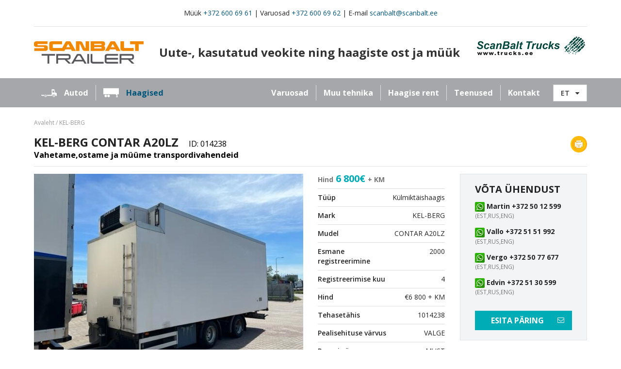

--- FILE ---
content_type: text/html; charset=UTF-8
request_url: https://trucks.ee/haagis/10124/kel-berg-contar-a20lz
body_size: 6783
content:
<!DOCTYPE html PUBLIC "-//W3C//DTD XHTML 1.0 Transitional//EN" "http://www.w3.org/TR/xhtml1/DTD/xhtml1-transitional.dtd">
<html xmlns="http://www.w3.org/1999/xhtml">
<head>
    <meta charset="utf-8">
    <meta http-equiv="X-UA-Compatible" content="IE=edge">
    <meta name="viewport" content="width=device-width, initial-scale=1">
            <title>KEL-BERG CONTAR A20LZ ID: 014238 | ScanBalt Trucks &amp; ScanBalt Trailer</title>
                <meta name="description" content="">
                            <meta property="og:title" content="KEL-BERG CONTAR A20LZ ID: 014238"/>
                            <meta property="og:description" content="Tüüp: Külmiktäishaagis, Mark: KEL-BERG, Mudel: CONTAR A20LZ, Esmane registreerimine: 2000, Registreerimise kuu: 4, Hind: €6 800 + KM, Tehasetähis: 1014238, Pealisehituse värvus: VALGE, Raami värvus: MUST, Päritoluriik: EU, Registreerimise staatus: EU, Keretüüp: Haagis, Pealisehitis: Külmik, Vedrustus: ÕHK, Pidurid: Trummel, ABS: Jah, Laius: 2500mm, Kõrgus: 2830mm, Pikkus: 7200mm, Ruumala: 50.94m3, Ülevaatus: Jah, TÜV lõpp: 30.10.2022, Tühimass: 5820, Registrimass: 20000, Teljekoormus: 10000, Telgede arv: 2, Telje tüüp: BPW, Allasõidutõkked: Jah, Külgmised laiendid: , Pikendus: , Laeva kinnitusaasad: Jah"/>
                            <meta property="og:image" content="https://trucks.ee/images/tooted/24/10124/img_4239-62f50ddde773b.jpg"/>
                <link href='//fonts.googleapis.com/css?family=Open+Sans:400,400italic,600,600italic,700,700italic&subset=latin,cyrillic' rel='stylesheet' type='text/css'>
    <link href='//fonts.googleapis.com/css?family=Ubuntu+Condensed' rel='stylesheet' type='text/css'>
            <link href="https://trucks.ee/front_assets/css/style.min.css?ver=eecb32f336f19d58ffa3a94840c056f375099738" rel="stylesheet">
        <!--[if lt IE 9]>
    <script src="https://oss.maxcdn.com/html5shiv/3.7.3/html5shiv.min.js"></script>
    <script src="https://oss.maxcdn.com/respond/1.4.2/respond.min.js"></script>
    <![endif]-->
    <meta name="csrf-token" content="b9NeCxnQlPruu49ILEPzuaCGan04CO5ovux85Cty">
                <script async src="https://www.googletagmanager.com/gtag/js?id=365059992"></script>
        <script>
            window.dataLayer = window.dataLayer || [];
            function gtag(){dataLayer.push(arguments);}
            gtag('js', new Date());
            gtag('config', '365059992');
        </script>
    
            <script>
            window.fbAsyncInit = function() {
                FB.init({
                    xfbml            : true,
                    version          : 'v7.0'
                });
            };

            (function(d, s, id) {
                var js, fjs = d.getElementsByTagName(s)[0];
                if (d.getElementById(id)) return;
                js = d.createElement(s); js.id = id;
                js.src = 'https://connect.facebook.net/et_EE/sdk/xfbml.customerchat.js';
                fjs.parentNode.insertBefore(js, fjs);
            }(document, 'script', 'facebook-jssdk'));
        </script>
    <!-- Facebook Pixel Code -->
    <script>
        !function(f,b,e,v,n,t,s)
        {if(f.fbq)return;n=f.fbq=function(){n.callMethod?
            n.callMethod.apply(n,arguments):n.queue.push(arguments)};
            if(!f._fbq)f._fbq=n;n.push=n;n.loaded=!0;n.version='2.0';
            n.queue=[];t=b.createElement(e);t.async=!0;
            t.src=v;s=b.getElementsByTagName(e)[0];
            s.parentNode.insertBefore(t,s)}(window, document,'script',
            'https://connect.facebook.net/en_US/fbevents.js');
        fbq('init', '400430064688821');
        fbq('track', 'PageView');
    </script>
    <noscript><img height="1" width="1" style="display:none"
                   src="https://www.facebook.com/tr?id=400430064688821&ev=PageView&noscript=1"
        /></noscript>
    <!-- End Facebook Pixel Code -->
</head>
<body >
    <div id="wrapper">
        <header id="header">
    <div id="header-top" class="container">
                    <div class="header-contact-info text-center">Müük <a href="tel:+372 600 69 61">+372 600 69 61</a> | Varuosad <a href="tel:+372 600 69 62">+372 600 69 62</a> | E-mail <a href="mailto:scanbalt@scanbalt.ee">scanbalt@scanbalt.ee</a></div>
                <div class="display-t">
            <div class="display-tc text-left">
                <a href="https://trucks.ee"><img src="https://trucks.ee/front_assets/images/logos/scanbalt-trailer-logo.jpeg"  alt=""/></a>
            </div>
            <div class="display-tc site-slogan text-center">
                Uute-, kasutatud veokite ning haagiste ost ja müük
            </div>
            <div class="display-tc text-right secondary-logo">
                <img src="https://trucks.ee/front_assets/images/logos/trucks-logo-2020-2.png" alt=""/>
            </div>
        </div>
    </div>
    <div id="header-bottom">
        <div class="container clearfix">
            <nav id="header-menu">
    <div class="menu-row">
                    <div class="menu-cell">
                                    <ul class="menu clearfix">
                                                    <li >
                                <a href="https://trucks.ee/autod">
                                                                            <img src="https://trucks.ee/front_assets/images/icons/tab-icon-1.png" />
                                    Autod</a>
                                                            </li>
                                                    <li class="active" >
                                <a href="https://trucks.ee/haagised">
                                                                            <img src="https://trucks.ee/front_assets/images/icons/tab-icon-2.png" />
                                    Haagised</a>
                                                            </li>
                                            </ul>
                            </div>
                    <div class="menu-cell">
                                    <ul class="menu clearfix">
                                                    <li >
                                <a href="https://trucks.ee/varuosad">
                                    Varuosad</a>
                                                            </li>
                                                    <li >
                                <a href="https://trucks.ee/muu-tehnika">
                                    Muu tehnika</a>
                                                            </li>
                                                    <li >
                                <a href="https://trucks.ee/haagise-rent">
                                    Haagise rent</a>
                                                            </li>
                                                    <li >
                                <a href="https://trucks.ee/teenused">
                                    Teenused</a>
                                                                    <ul class="sub-menu">
                                                                                    <li >
                                                <a href="https://trucks.ee/rent">www.trucks.ee</a>
                                            </li>
                                                                                    <li >
                                                <a href="https://trucks.ee/finantseerimine">Finantseerimine</a>
                                            </li>
                                                                                    <li >
                                                <a href="https://trucks.ee/lisateenused">Lisateenused</a>
                                            </li>
                                                                                    <li >
                                                <a href="https://trucks.ee/tehnika-ost">Tehnika ost</a>
                                            </li>
                                                                            </ul>
                                                            </li>
                                                    <li >
                                <a href="https://trucks.ee/kontakt">
                                    Kontakt</a>
                                                                    <ul class="sub-menu">
                                                                                    <li >
                                                <a href="https://trucks.ee/uudised">Uudised</a>
                                            </li>
                                                                                    <li >
                                                <a href="https://trucks.ee/meist">Meist</a>
                                            </li>
                                                                            </ul>
                                                            </li>
                                            </ul>
                            </div>
            </div>
</nav>
<div id="lang_sel_click">
    <ul>
        <li><a href="javascript:;" class="lang_sel_sel">ET<i
                        class="fa fa-caret-down" aria-hidden="true"></i></a>
                            <ul>
                                            <li>
                            <a href="https://trucks.ee/keel/en">EN</a>
                        </li>
                                            <li>
                            <a href="https://trucks.ee/keel/ru">RU</a>
                        </li>
                                    </ul>
                    </li>
    </ul>
</div>        </div>
    </div>
</header>
<header id="head-mobile">
    <a href="https://trucks.ee" id="mobile-logo"></a>
    <div class="mobile-secondary-logo">
        <a href="https://trucks.ee"><img src="https://trucks.ee/front_assets/images/logos/trucks-logo-2020-2.png"/></a>
    </div>
    <button id="mobile-toggle" class="icon">
        <div class="menui top-menu"></div>
        <div class="menui mid-menu"></div>
        <div class="menui bottom-menu"></div>
    </button>
    <div class="mobile-lang-container">
        <div id="lang_sel_click">
            <ul>
                                    <li>
                        <a href="https://trucks.ee/keel/en">EN</a>
                    </li>
                                    <li>
                        <a href="https://trucks.ee/keel/ru">RU</a>
                    </li>
                            </ul>
        </div>
    </div>
</header>
<div class="mobilenav">
    <nav class="mobile-menu">
                    <ul class="menu clearfix">
                                    <li >
                        <a href="https://trucks.ee/autod">Autod</a>
                    </li>
                                                        <li >
                        <a href="https://trucks.ee/varuosad">Varuosad</a>
                    </li>
                                                        <li class="active" >
                        <a href="https://trucks.ee/haagised">Haagised</a>
                    </li>
                                                        <li >
                        <a href="https://trucks.ee/muu-tehnika">Muu tehnika</a>
                    </li>
                                                        <li >
                        <a href="https://trucks.ee/haagise-rent">Haagise rent</a>
                    </li>
                                                        <li >
                        <a href="https://trucks.ee/teenused">Teenused</a>
                    </li>
                                                                        <li class="">
                                <a href="https://trucks.ee/rent">www.trucks.ee</a>
                            </li>
                                                    <li class="">
                                <a href="https://trucks.ee/finantseerimine">Finantseerimine</a>
                            </li>
                                                    <li class="">
                                <a href="https://trucks.ee/lisateenused">Lisateenused</a>
                            </li>
                                                    <li class="">
                                <a href="https://trucks.ee/tehnika-ost">Tehnika ost</a>
                            </li>
                                                                                <li >
                        <a href="https://trucks.ee/kontakt">Kontakt</a>
                    </li>
                                                                        <li class="">
                                <a href="https://trucks.ee/uudised">Uudised</a>
                            </li>
                                                    <li class="">
                                <a href="https://trucks.ee/meist">Meist</a>
                            </li>
                                                                                <li >
                        <a href="https://trucks.ee/tootjad">Tootjad</a>
                    </li>
                                                </ul>
            </nav>
</div>
    <div class="mobile-contact-info">Müük <a href="tel:+372 600 69 61">+372 600 69 61</a> | Varuosad <a href="tel:+372 600 69 62">+372 600 69 62</a> | E-mail <a href="mailto:scanbalt@scanbalt.ee">scanbalt@scanbalt.ee</a></div>
<section id="content">

    <div class="container">
                    <ul class="breadcrumbs">
                    <li><a href="https://trucks.ee">Avaleht</a>  /  </li>
                    <li><a href="https://trucks.ee/haagised/1?make=142">KEL-BERG</a></li>
            </ul>
            <div class="pull-right">
                <a href="https://trucks.ee/print/10124" target="_blank"><img src="https://trucks.ee/assets/img/icons/printer-detail.png" border="0" width="34"/></a>
            </div>
            <h1 class="entry-title">KEL-BERG CONTAR A20LZ <small>ID: 014238<div style="margin-top:5px;"><strong>Vahetame,ostame ja müüme transpordivahendeid</strong></div></small></h1>
            <div class="row">
                <div class="col-md-6 col-sm-7">
                                            <div class="vehicle-images">
                            <a href="https://trucks.ee/images/tooted/24/10124/img_4239-62f50ddde773b.jpg" data-index="0" data-src-orig="https://trucks.ee/images/tooted/24/10124/thumbs/t-555x416-img_4239-62f50ddde773b.jpg" class="vehicle-gallery vehicle-gallery-clickable" id="first-gallery-image">
                                <img src="https://trucks.ee/images/tooted/24/10124/thumbs/t-555x416-img_4239-62f50ddde773b.jpg" alt="" title="" />
                                <div class="img-sub-html"  style="display: none;" ></div>
                            </a>
                                                            <ul class="vehicle-thumbs">
                                                                            <li >
                                            <a href="https://trucks.ee/images/tooted/24/10124/img_4239-62f50ddde773b.jpg" data-index="0" data-src-orig="https://trucks.ee/images/tooted/24/10124/thumbs/t-555x416-img_4239-62f50ddde773b.jpg" class="vehicle-gallery vehicle-gallery-clickable  vehicle-gallery-image ">
                                                <img src="https://trucks.ee/images/tooted/24/10124/thumbs/t-555x416-img_4239-62f50ddde773b.jpg" alt="" title="" />
                                                                                            </a>
                                        </li>
                                                                            <li >
                                            <a href="https://trucks.ee/images/tooted/24/10124/img_4244-62f50dde35b6f.jpg" data-index="1" data-src-orig="https://trucks.ee/images/tooted/24/10124/thumbs/t-555x416-img_4244-62f50dde35b6f.jpg" class="vehicle-gallery vehicle-gallery-clickable  vehicle-gallery-image ">
                                                <img src="https://trucks.ee/images/tooted/24/10124/thumbs/t-555x416-img_4244-62f50dde35b6f.jpg" alt="" title="" />
                                                                                            </a>
                                        </li>
                                                                            <li >
                                            <a href="https://trucks.ee/images/tooted/24/10124/img_4238-62f50dde1d968.jpg" data-index="2" data-src-orig="https://trucks.ee/images/tooted/24/10124/thumbs/t-555x416-img_4238-62f50dde1d968.jpg" class="vehicle-gallery vehicle-gallery-clickable  vehicle-gallery-image ">
                                                <img src="https://trucks.ee/images/tooted/24/10124/thumbs/t-555x416-img_4238-62f50dde1d968.jpg" alt="" title="" />
                                                                                            </a>
                                        </li>
                                                                            <li >
                                            <a href="https://trucks.ee/images/tooted/24/10124/img_4249-62f50dde882ea.jpg" data-index="3" data-src-orig="https://trucks.ee/images/tooted/24/10124/thumbs/t-555x416-img_4249-62f50dde882ea.jpg" class="vehicle-gallery vehicle-gallery-clickable  vehicle-gallery-image ">
                                                <img src="https://trucks.ee/images/tooted/24/10124/thumbs/t-555x416-img_4249-62f50dde882ea.jpg" alt="" title="" />
                                                                                            </a>
                                        </li>
                                                                            <li >
                                            <a href="https://trucks.ee/images/tooted/24/10124/img_4240-62f50ddde7406.jpg" data-index="4" data-src-orig="https://trucks.ee/images/tooted/24/10124/thumbs/t-555x416-img_4240-62f50ddde7406.jpg" class="vehicle-gallery vehicle-gallery-clickable  vehicle-gallery-image ">
                                                <img src="https://trucks.ee/images/tooted/24/10124/thumbs/t-555x416-img_4240-62f50ddde7406.jpg" alt="" title="" />
                                                                                            </a>
                                        </li>
                                                                            <li >
                                            <a href="https://trucks.ee/images/tooted/24/10124/img_4241-62f50dde1365f.jpg" data-index="5" data-src-orig="https://trucks.ee/images/tooted/24/10124/thumbs/t-555x416-img_4241-62f50dde1365f.jpg" class="vehicle-gallery vehicle-gallery-clickable  vehicle-gallery-image ">
                                                <img src="https://trucks.ee/images/tooted/24/10124/thumbs/t-555x416-img_4241-62f50dde1365f.jpg" alt="" title="" />
                                                                                            </a>
                                        </li>
                                                                            <li >
                                            <a href="https://trucks.ee/images/tooted/24/10124/img_4242-62f50dde1902d.jpg" data-index="6" data-src-orig="https://trucks.ee/images/tooted/24/10124/thumbs/t-555x416-img_4242-62f50dde1902d.jpg" class="vehicle-gallery vehicle-gallery-clickable  vehicle-gallery-image ">
                                                <img src="https://trucks.ee/images/tooted/24/10124/thumbs/t-555x416-img_4242-62f50dde1902d.jpg" alt="" title="" />
                                                                                            </a>
                                        </li>
                                                                            <li >
                                            <a href="https://trucks.ee/images/tooted/24/10124/img_4243-62f50dde30209.jpg" data-index="7" data-src-orig="https://trucks.ee/images/tooted/24/10124/thumbs/t-555x416-img_4243-62f50dde30209.jpg" class="vehicle-gallery vehicle-gallery-clickable  vehicle-gallery-image ">
                                                <img src="https://trucks.ee/images/tooted/24/10124/thumbs/t-555x416-img_4243-62f50dde30209.jpg" alt="" title="" />
                                                                                            </a>
                                        </li>
                                                                            <li >
                                            <a href="https://trucks.ee/images/tooted/24/10124/img_4245-62f50dde3dc1f.jpg" data-index="8" data-src-orig="https://trucks.ee/images/tooted/24/10124/thumbs/t-555x416-img_4245-62f50dde3dc1f.jpg" class="vehicle-gallery vehicle-gallery-clickable  vehicle-gallery-image ">
                                                <img src="https://trucks.ee/images/tooted/24/10124/thumbs/t-555x416-img_4245-62f50dde3dc1f.jpg" alt="" title="" />
                                                                                            </a>
                                        </li>
                                                                            <li >
                                            <a href="https://trucks.ee/images/tooted/24/10124/img_4246-62f50dde6d75e.jpg" data-index="9" data-src-orig="https://trucks.ee/images/tooted/24/10124/thumbs/t-555x416-img_4246-62f50dde6d75e.jpg" class="vehicle-gallery vehicle-gallery-clickable  vehicle-gallery-image ">
                                                <img src="https://trucks.ee/images/tooted/24/10124/thumbs/t-555x416-img_4246-62f50dde6d75e.jpg" alt="" title="" />
                                                                                            </a>
                                        </li>
                                                                            <li >
                                            <a href="https://trucks.ee/images/tooted/24/10124/img_4247-62f50dde6d6a3.jpg" data-index="10" data-src-orig="https://trucks.ee/images/tooted/24/10124/thumbs/t-555x416-img_4247-62f50dde6d6a3.jpg" class="vehicle-gallery vehicle-gallery-clickable  vehicle-gallery-image ">
                                                <img src="https://trucks.ee/images/tooted/24/10124/thumbs/t-555x416-img_4247-62f50dde6d6a3.jpg" alt="" title="" />
                                                                                            </a>
                                        </li>
                                                                            <li >
                                            <a href="https://trucks.ee/images/tooted/24/10124/img_4248-62f50dde6f7e3.jpg" data-index="11" data-src-orig="https://trucks.ee/images/tooted/24/10124/thumbs/t-555x416-img_4248-62f50dde6f7e3.jpg" class="vehicle-gallery vehicle-gallery-clickable  vehicle-gallery-image ">
                                                <img src="https://trucks.ee/images/tooted/24/10124/thumbs/t-555x416-img_4248-62f50dde6f7e3.jpg" alt="" title="" />
                                                                                            </a>
                                        </li>
                                                                            <li >
                                            <a href="https://trucks.ee/images/tooted/24/10124/img_4250-62f50dde9378a.jpg" data-index="12" data-src-orig="https://trucks.ee/images/tooted/24/10124/thumbs/t-555x416-img_4250-62f50dde9378a.jpg" class="vehicle-gallery vehicle-gallery-clickable  vehicle-gallery-image ">
                                                <img src="https://trucks.ee/images/tooted/24/10124/thumbs/t-555x416-img_4250-62f50dde9378a.jpg" alt="" title="" />
                                                                                            </a>
                                        </li>
                                                                            <li >
                                            <a href="https://trucks.ee/images/tooted/24/10124/img_4251-62f50dde97566.jpg" data-index="13" data-src-orig="https://trucks.ee/images/tooted/24/10124/thumbs/t-555x416-img_4251-62f50dde97566.jpg" class="vehicle-gallery vehicle-gallery-clickable  vehicle-gallery-image ">
                                                <img src="https://trucks.ee/images/tooted/24/10124/thumbs/t-555x416-img_4251-62f50dde97566.jpg" alt="" title="" />
                                                                                            </a>
                                        </li>
                                                                            <li >
                                            <a href="https://trucks.ee/images/tooted/24/10124/img_4252-62f50ddea4a1c.jpg" data-index="14" data-src-orig="https://trucks.ee/images/tooted/24/10124/thumbs/t-555x416-img_4252-62f50ddea4a1c.jpg" class="vehicle-gallery vehicle-gallery-clickable  vehicle-gallery-image ">
                                                <img src="https://trucks.ee/images/tooted/24/10124/thumbs/t-555x416-img_4252-62f50ddea4a1c.jpg" alt="" title="" />
                                                                                            </a>
                                        </li>
                                                                            <li >
                                            <a href="https://trucks.ee/images/tooted/24/10124/img_4253-62f50ddeb6802.jpg" data-index="15" data-src-orig="https://trucks.ee/images/tooted/24/10124/thumbs/t-555x416-img_4253-62f50ddeb6802.jpg" class="vehicle-gallery vehicle-gallery-clickable  vehicle-gallery-image ">
                                                <img src="https://trucks.ee/images/tooted/24/10124/thumbs/t-555x416-img_4253-62f50ddeb6802.jpg" alt="" title="" />
                                                                                            </a>
                                        </li>
                                                                            <li >
                                            <a href="https://trucks.ee/images/tooted/24/10124/img_4254-62f50ddeb7722.jpg" data-index="16" data-src-orig="https://trucks.ee/images/tooted/24/10124/thumbs/t-555x416-img_4254-62f50ddeb7722.jpg" class="vehicle-gallery vehicle-gallery-clickable  vehicle-gallery-image ">
                                                <img src="https://trucks.ee/images/tooted/24/10124/thumbs/t-555x416-img_4254-62f50ddeb7722.jpg" alt="" title="" />
                                                                                            </a>
                                        </li>
                                                                    </ul>
                                                    </div>
                                                            <div class="vehicle-dimensions">
        <h3 class="text-upper">Rehvid ja teljed</h3>
        <div class="priceinfo col-lg-6">
                    <div class="singleaxl">
                                    <div class="singleaxl-top">BPW</div>
                                                    <div class="singleaxl-bot">Trummel</div>
                                                    <div class=" wheel1 ">
                                            </div>
                                    <div class=" wheel2 ">
                                            </div>
                            </div>
            </div>
    <div class="col-lg-6">
        <table class="table axletable" cellspacing="0" cellpadding="0" border="0">
            <tbody>
                                                                                                                                            <tr>
                        <td>Rehvi suurus:</td>
                        <td>265/70 R19,5</td>
                    </tr>
                                                                        </tbody>
        </table>
    </div>
    <div class="clearfix"></div>
    <div class="priceinfo col-lg-6">
                    <div class="singleaxl">
                                    <div class="singleaxl-top">BPW</div>
                                                    <div class="singleaxl-bot">Trummel</div>
                                                    <div class=" wheel1 ">
                                            </div>
                                    <div class=" wheel2 ">
                                            </div>
                            </div>
            </div>
    <div class="col-lg-6">
        <table class="table axletable" cellspacing="0" cellpadding="0" border="0">
            <tbody>
                                                                                                                                            <tr>
                        <td>Rehvi suurus:</td>
                        <td>265/70 R19,5</td>
                    </tr>
                                                                        </tbody>
        </table>
    </div>
    <div class="clearfix"></div>
    </div>
                    <div class="text-center" style="font-weight: bold;">
                        Müüja ei vastuta varjatud vigade eest!
                    </div>
                </div>
                <div class="col-md-3 col-sm-5 col-xs-6">
                    <div class="table-responsive product-info-table">
                                                                                    <div class="vehicle-price">
                                    <span>Hind</span>
                                    6 800€ <span class="price-with-vat">+ KM</span>                                 </div>
                                                                                                        <table class="table">
                                                                    <tr  >
                                        <td>
                                            <strong>Tüüp</strong>
                                        </td>
                                        <td class="text-right info-cell">
                                                                                                                                                Külmiktäishaagis
                                                                                                                                    </td>
                                    </tr>
                                                                    <tr  >
                                        <td>
                                            <strong>Mark</strong>
                                        </td>
                                        <td class="text-right info-cell">
                                                                                                                                                KEL-BERG
                                                                                                                                    </td>
                                    </tr>
                                                                    <tr  >
                                        <td>
                                            <strong>Mudel</strong>
                                        </td>
                                        <td class="text-right info-cell">
                                                                                                                                                CONTAR A20LZ
                                                                                                                                    </td>
                                    </tr>
                                                                    <tr  >
                                        <td>
                                            <strong>Esmane registreerimine</strong>
                                        </td>
                                        <td class="text-right info-cell">
                                                                                                                                                2000
                                                                                                                                    </td>
                                    </tr>
                                                                    <tr  >
                                        <td>
                                            <strong>Registreerimise kuu</strong>
                                        </td>
                                        <td class="text-right info-cell">
                                                                                                                                                4
                                                                                                                                    </td>
                                    </tr>
                                                                    <tr  >
                                        <td>
                                            <strong>Hind</strong>
                                        </td>
                                        <td class="text-right info-cell">
                                                                                                                                                €6 800 + KM
                                                                                                                                    </td>
                                    </tr>
                                                                    <tr  >
                                        <td>
                                            <strong>Tehasetähis</strong>
                                        </td>
                                        <td class="text-right info-cell">
                                                                                                                                                1014238
                                                                                                                                    </td>
                                    </tr>
                                                                    <tr  >
                                        <td>
                                            <strong>Pealisehituse värvus</strong>
                                        </td>
                                        <td class="text-right info-cell">
                                                                                                                                                VALGE
                                                                                                                                    </td>
                                    </tr>
                                                                    <tr  >
                                        <td>
                                            <strong>Raami värvus</strong>
                                        </td>
                                        <td class="text-right info-cell">
                                                                                                                                                MUST
                                                                                                                                    </td>
                                    </tr>
                                                                    <tr  >
                                        <td>
                                            <strong>Päritoluriik</strong>
                                        </td>
                                        <td class="text-right info-cell">
                                                                                                                                                EU
                                                                                                                                    </td>
                                    </tr>
                                                                    <tr  >
                                        <td>
                                            <strong>Registreerimise staatus</strong>
                                        </td>
                                        <td class="text-right info-cell">
                                                                                                                                                EU
                                                                                                                                    </td>
                                    </tr>
                                                                    <tr  >
                                        <td>
                                            <strong>Keretüüp</strong>
                                        </td>
                                        <td class="text-right info-cell">
                                                                                                                                                Haagis
                                                                                                                                    </td>
                                    </tr>
                                                                    <tr  >
                                        <td>
                                            <strong>Pealisehitis</strong>
                                        </td>
                                        <td class="text-right info-cell">
                                                                                                                                                Külmik
                                                                                                                                    </td>
                                    </tr>
                                                                    <tr  >
                                        <td>
                                            <strong>Vedrustus</strong>
                                        </td>
                                        <td class="text-right info-cell">
                                                                                                                                                ÕHK
                                                                                                                                    </td>
                                    </tr>
                                                                    <tr  >
                                        <td>
                                            <strong>Pidurid</strong>
                                        </td>
                                        <td class="text-right info-cell">
                                                                                                                                                Trummel
                                                                                                                                    </td>
                                    </tr>
                                                                    <tr  >
                                        <td>
                                            <strong>ABS</strong>
                                        </td>
                                        <td class="text-right info-cell">
                                                                                            <span class="tick-icon"></span>
                                                                                    </td>
                                    </tr>
                                                                    <tr  >
                                        <td>
                                            <strong>Laius</strong>
                                        </td>
                                        <td class="text-right info-cell">
                                                                                                                                                2500mm
                                                                                                                                    </td>
                                    </tr>
                                                                    <tr  >
                                        <td>
                                            <strong>Kõrgus</strong>
                                        </td>
                                        <td class="text-right info-cell">
                                                                                                                                                2830mm
                                                                                                                                    </td>
                                    </tr>
                                                                    <tr  >
                                        <td>
                                            <strong>Pikkus</strong>
                                        </td>
                                        <td class="text-right info-cell">
                                                                                                                                                7200mm
                                                                                                                                    </td>
                                    </tr>
                                                                    <tr  >
                                        <td>
                                            <strong>Ruumala</strong>
                                        </td>
                                        <td class="text-right info-cell">
                                                                                                                                                50.94m3
                                                                                                                                    </td>
                                    </tr>
                                                                    <tr  >
                                        <td>
                                            <strong>Ülevaatus</strong>
                                        </td>
                                        <td class="text-right info-cell">
                                                                                            <span class="tick-icon"></span>
                                                                                    </td>
                                    </tr>
                                                                    <tr  >
                                        <td>
                                            <strong>TÜV lõpp</strong>
                                        </td>
                                        <td class="text-right info-cell">
                                                                                                                                                30.10.2022
                                                                                                                                    </td>
                                    </tr>
                                                                    <tr  >
                                        <td>
                                            <strong>Tühimass</strong>
                                        </td>
                                        <td class="text-right info-cell">
                                                                                                                                                5820
                                                                                                                                    </td>
                                    </tr>
                                                                    <tr  >
                                        <td>
                                            <strong>Registrimass</strong>
                                        </td>
                                        <td class="text-right info-cell">
                                                                                                                                                20000
                                                                                                                                    </td>
                                    </tr>
                                                                    <tr  >
                                        <td>
                                            <strong>Teljekoormus</strong>
                                        </td>
                                        <td class="text-right info-cell">
                                                                                                                                                10000
                                                                                                                                    </td>
                                    </tr>
                                                                    <tr  >
                                        <td>
                                            <strong>Telgede arv</strong>
                                        </td>
                                        <td class="text-right info-cell">
                                                                                                                                                2
                                                                                                                                    </td>
                                    </tr>
                                                                    <tr  >
                                        <td>
                                            <strong>Telje tüüp</strong>
                                        </td>
                                        <td class="text-right info-cell">
                                                                                                                                                BPW
                                                                                                                                    </td>
                                    </tr>
                                                                    <tr  >
                                        <td>
                                            <strong>Allasõidutõkked</strong>
                                        </td>
                                        <td class="text-right info-cell">
                                                                                            <span class="tick-icon"></span>
                                                                                    </td>
                                    </tr>
                                                                    <tr  >
                                        <td>
                                            <strong>Külgmised laiendid</strong>
                                        </td>
                                        <td class="text-right info-cell">
                                                                                                                                                
                                                                                                                                    </td>
                                    </tr>
                                                                    <tr  >
                                        <td>
                                            <strong>Pikendus</strong>
                                        </td>
                                        <td class="text-right info-cell">
                                                                                                                                                
                                                                                                                                    </td>
                                    </tr>
                                                                    <tr  >
                                        <td>
                                            <strong>Laeva kinnitusaasad</strong>
                                        </td>
                                        <td class="text-right info-cell">
                                                                                            <span class="tick-icon"></span>
                                                                                    </td>
                                    </tr>
                                                            </table>
                                                                        
                    </div>
                </div>
                <div id="sidebar" class="col-md-3 col-sm-12 col-xs-6">
                    <div class="row">
                        <div class="col-md-12 col-sm-6">
        <div class="widget-box contact-widget">
            <h3 class="text-upper">Võta ühendust</h3>
                            <p> <a href="https://api.whatsapp.com/send?phone=+372 50 12 599" target="_blank"><img src="https://trucks.ee/front_assets/images/whatsapp_30.png" width="20"/></a> <strong>Martin +372 50 12 599</strong> <br/><small>(EST,RUS,ENG)</small></p>
                            <p> <a href="https://api.whatsapp.com/send?phone=+372 51 51 992" target="_blank"><img src="https://trucks.ee/front_assets/images/whatsapp_30.png" width="20"/></a> <strong>Vallo +372 51 51 992</strong> <br/><small>(EST,RUS,ENG)</small></p>
                            <p> <a href="https://api.whatsapp.com/send?phone=+372 50 77 677" target="_blank"><img src="https://trucks.ee/front_assets/images/whatsapp_30.png" width="20"/></a> <strong>Vergo +372 50 77 677</strong> <br/><small>(EST,RUS,ENG)</small></p>
                            <p> <a href="https://api.whatsapp.com/send?phone=+372 5 130 599" target="_blank"><img src="https://trucks.ee/front_assets/images/whatsapp_30.png" width="20"/></a> <strong>Edvin +372 51 30 599</strong> <br/><small>(EST,RUS,ENG)</small></p>
                        <a href="javascript:;" id="send-request-btn" class="btn btn-block btn-teal" data-id="10124">Esita päring<i class="fa fa-envelope-o" aria-hidden="true"></i></a>
        </div>
    </div>
                        <div class="col-md-12 col-sm-6">
        <div class="widget-box lease-widget">
            <div class="row">
                <h6 class="semi-b">Liisingukalkulaator</h6>
                <form method="get" class="form-horizontal" role="form" id="lease-form">
                    <div class="form-group">
                        <label class="col-sm-5 control-label">
                            Hind
                        </label>
                        <div class="col-sm-7">
                            <input type="number" step="1" min="1000" class="form-control" id="lease_amount" value="6800">
                        </div>
                    </div>
                    <div class="form-group">
                        <label class="col-sm-5 control-label">
                            Sissemakse
                        </label>
                        <div class="col-sm-7">
                            <select class="form-control" id="lease_advance">
                                                                    <option value="0" >0%</option>
                                                                    <option value="5" >5%</option>
                                                                    <option value="10"  selected >10%</option>
                                                                    <option value="15" >15%</option>
                                                                    <option value="20" >20%</option>
                                                                    <option value="25" >25%</option>
                                                                    <option value="30" >30%</option>
                                                                    <option value="35" >35%</option>
                                                                    <option value="40" >40%</option>
                                                                    <option value="45" >45%</option>
                                                                    <option value="50" >50%</option>
                                                                    <option value="55" >55%</option>
                                                                    <option value="60" >60%</option>
                                                                    <option value="65" >65%</option>
                                                            </select>
                        </div>
                    </div>
                    <div class="form-group">
                        <label class="col-sm-5 control-label">
                            Jääkväärtus
                        </label>
                        <div class="col-sm-7">
                            <select class="form-control" id="residualpercent">
                                                                    <option value="0"  selected >0%</option>
                                                                    <option value="10" >10%</option>
                                                                    <option value="20" >20%</option>
                                                                    <option value="30" >30%</option>
                                                                    <option value="40" >40%</option>
                                                                    <option value="50" >50%</option>
                                                                    <option value="60" >60%</option>
                                                                    <option value="70" >70%</option>
                                                            </select>
                        </div>
                    </div>
                    <div class="form-group">
                        <label class="col-sm-5 control-label">
                            Periood
                        </label>
                        <div class="col-sm-7">
                            <select class="form-control" id="lease_period">
                                                                    <option value="12" >12 Kuud</option>
                                                                    <option value="24" >24 Kuud</option>
                                                                    <option value="36" >36 Kuud</option>
                                                                    <option value="48" >48 Kuud</option>
                                                                    <option value="60"  selected >60 Kuud</option>
                                                                    <option value="72" >72 Kuud</option>
                                                            </select>
                        </div>
                    </div>
                    <div class="form-group">
                        <label class="col-sm-5 control-label">
                            Intress
                        </label>
                        <div class="col-sm-7">
                            <input type="number" step="1" min="1"  max="99" class="form-control" id="lease_interest" value="5">
                        </div>
                    </div>
                    <div class="form-group">
                        <label class="col-sm-6 control-label">
                            Sissemakse <span id="advance_pc_value">10</span> %
                        </label>
                        <div class="col-sm-6 lease-calculator-field" id="advance_value">
                            680 EUR
                        </div>
                    </div>
                    <div class="form-group">
                        <label class="col-sm-6 control-label">
                            Jääkväärtus <span id="residual_pc_value">0</span> %
                        </label>
                        <div class="col-sm-6 lease-calculator-field" id="residual_value">
                            0 EUR
                        </div>
                    </div>
                    <div class="form-group">
                        <label class="col-sm-6 control-label">
                            Periood
                        </label>
                        <div class="col-sm-6 lease-calculator-field" id="lease_period_value">
                            60 Kuud
                        </div>
                    </div>
                    <div class="form-group">
                        <label class="col-sm-6 control-label">
                            Kuumakse
                        </label>
                        <div class="col-sm-6 lease-calculator-field" id="monthly_payment_value">
                            115 EUR
                        </div>
                    </div>
                    <div class="col-sm-12 text-center">
                        <button type="button" id="calculate-lease" class="btn btn-success">Arvuta</button>
                    </div>
                    <input type="hidden" id="lease_period_time" value="Kuud">
                </form>
            </div>
            <small>*Arvutus on ligikaudne ning võib erineda Teile pakutavatest tingimustest.</small>
        </div>
    </div>
                    </div>
                </div>
            </div>
            </div>
</section><div id="footer_extra">
    <div class="container">
    	<hr />
        <div class="row">
            <div class="col-md-7">
                <h3 class="h2"><span class="color-blue">KÖGEL<small>https://trucks.ee/haagise-rent</small></span></h3>
                                    <ul class="extra-logos clearfix">
                                                    <li class="extra-logo">
                                <a href="" target="_blank"><img src="https://trucks.ee/images/logos/logo-664b80e314175.png"></a>
                            </li>
                                            </ul>
                            </div>
            <div class="col-md-5">
                <h3 class="h2 no-small"><span class="color-teal">Esindatavad tootjad:<small>Kögel, Meiller, Ferrel</small></span></h3>
                                    <ul class="extra-logos clearfix">
                                                    <li class="extra-logo">
                                <a href="https://trucks.ee/haagised#koegel" target="_blank"><img src="https://trucks.ee/images/logos/logo-664b7cfd258b3.png"></a>
                            </li>
                                                    <li class="extra-logo">
                                <a href="https://trucks.ee/haagised?make=148&amp;type=0&amp;year=0" target="_blank"><img src="https://trucks.ee/images/logos/logo-58d28e2ccb68f.gif"></a>
                            </li>
                                            </ul>
                            </div>
        </div>
    </div>
</div>
<footer id="footer">    
    <div class="container">
        <ul class="footer-info">
            <li>OÜ ScanBalt Trucks/OÜ ScanBalt Trailer</li>            <li>Kroodi 7 74114, Maardu, Estonia</li>            <li>Müük +372 600 69 61</li>            <li>Varuosad +372 600 69 62</li>        </ul>
        <a href="http://www.artmedia.ee" id="ama" target="_blank" title="Kodulehe tegemine">AMA</a>
        <div class="text-center" style="margin-top: 10px;">
            <div class="text-center" style="margin-top: 10px;">
                <a href="https://www.ttja.ee/sites/default/files/failid/dokumendid/juhend_kasutatud_autode_muuk.pdf" target="_blank">Kasutatud autode müügi juhend</a>  <br /> <a href="https://www.ttja.ee/sites/default/files/failid/dokumendid/meelespea_teenindajale-_kasutatud_autode_muuk.pdf" target="_blank">Kasutatud autode müügi meelespea</a><br />              </div>
        </div>
    </div>
</footer>
                    <div class="fb-customerchat" attribution=setup_tool page_id="111365007253904" logged_in_greeting='Tere! Kas saame kuidagi abiks olla?'
                 logged_out_greeting='Tere! Kas saame kuidagi abiks olla?'></div>
            </div>
</body>
<div id="information-query-modal" class="modal fade" tabindex="-1" data-width="600">
    <div class="modal-header">
        <button type="button" class="close" data-dismiss="modal" aria-hidden="true"></button>
        <h4 class="modal-title" id="information-query-modal-title">
            Saada teade!        </h4>
    </div>
    <div class="modal-body text-center" id="information-query-modal-content">
        <div class="row">
            <div class="col-lg-12">
                <form role="form" class="form" method="POST" action="https://trucks.ee/send-information-query" id="send-information-query-form">
                <div class="form-messages"></div>
                <div class="row">
                    <div class="form-group">
                        <label class="col-lg-4">
                            Firma *:
                        </label>
                        <div class="col-lg-8">
                            <input type="text" class="form-control" id="company" name="company" value="">
                            <input type="hidden" name="id" value="">
                        </div>
                    </div>
                </div>
                <div class="row row_push_top_10">
                    <div class="form-group">
                        <label class="col-lg-4">
                            Kontaktisik *:
                        </label>
                        <div class="col-lg-8">
                            <input type="text" class="form-control" id="contact" name="contact" value="">
                        </div>
                    </div>
                </div>
                <div class="row row_push_top_10">
                    <div class="form-group">
                        <label class="col-lg-4">
                            Telefon:
                        </label>
                        <div class="col-lg-8">
                            <input type="text" class="form-control" id="telephone" name="telephone" value="">
                        </div>
                    </div>
                </div>
                <div class="row row_push_top_10">
                    <div class="form-group">
                        <label class="col-lg-4">
                            E-mail *:
                        </label>
                        <div class="col-lg-8">
                            <input type="text" class="form-control" id="email" name="email" value="">
                        </div>
                    </div>
                </div>
                <div class="row row_push_top_10">
                    <div class="form-group">
                        <label class="col-lg-4">
                            Küsimus *:
                        </label>
                        <div class="col-lg-8">
                            <textarea name="question" id="question" class="form-control"></textarea>
                        </div>
                    </div>
                </div>
                <div class="row row_push_top_10">
                    <div class="form-group">
                        <div class="col-lg-4">
                        </div>
                        <label class="col-lg-8 text-left">
                            <input type="checkbox" name="receive_offers" id="receive_offers" value="1"> <a href="https://trucks.ee/tingimused" target="_blank">Soovin saada pakkumisi e-posti teel!</a>
                        </label>
                    </div>
                </div>
                <div class="row row_push_top_10">
                    <button type="button" id="send-information-query-btn" class="btn btn-success">Saada</button>
                </div>
                </form>
            </div>
        </div>
    </div>
</div><div id="loadMessage" style="display: none;">
    <div>
        <img src="https://trucks.ee/front_assets/images/logos/scanbalt-trailer-logo.jpeg"/>
    </div>
    <div>
        <img src="https://trucks.ee/front_assets/images/logos/trucks-logo-2020-2.png"/>
    </div>
    <div>
        <img src="https://trucks.ee/assets/img/loading-horisontal-bar-black.gif"/>
    </div>
</div>    <script src="https://trucks.ee/front_assets/js/all.min.js?ver=538851c1c3022e83edd333afa3ade3fd92724924"></script>
</html>